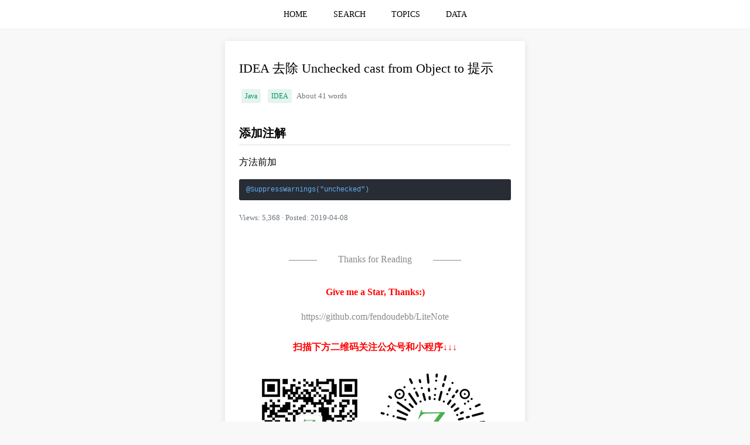

--- FILE ---
content_type: text/html;charset=UTF-8
request_url: https://www.zhangbj.com/p/144.html
body_size: 12346
content:
<!DOCTYPE html>
<html lang="en">
<head>
    
    <meta charset="UTF-8"/>
    
        <title>IDEA 去除 Unchecked cast from Object to 提示 | 程序员技术之旅</title>
        <meta name="keywords" content="IDEA 去除 Unchecked cast from Object to 提示 Java,IDEA"/>
        <meta name="description" content="添加注解
方法前加
@SuppressWarnings(&quot;unchecked&quot;)
"/>
    
    
    <link rel="shortcut icon" href="/favicon.ico">
    <link rel="canonical" href="/p/144.html">
    <link rel="bookmark" href="/favicon.ico">

    <meta http-equiv="content-type" content="text/html;charset=UTF-8"/>
    <meta name="viewport"
          content="width=device-width, user-scalable=no, initial-scale=1.0, maximum-scale=1.0, minimum-scale=1.0"/>
    <meta http-equiv="X-UA-Compatible" content="ie=edge,chrome=1"/>
    <meta name="referrer" content="always">
    <meta name="copyright" content="程序员技术之旅"/>
    <meta name="apple-mobile-web-app-title" content="程序员技术之旅"/>
    <meta name="author" content="fendoudebb"/>
    <meta name="robots" content="all"/>
    
        <meta name="google-site-verification" content="Q6qlBBHYlFq8K0QMSvdg_cVVzoG5-Gco4TJduxP1psE"/>
    
        <meta name="baidu-site-verification" content="KrDGuKInJ7"/>
    
        <meta name="shenma-site-verification" content="f53e4e6cd9a517e05645dc69fddc2ddb_1552547177"/>
    
        <meta name="360-site-verification" content="0cde129f5662524ad3bc1ed9d76708ad"/>
    
        <meta name="sogou_site_verification" content="uJYpRkTzvU"/>
    
        <meta name="msvalidate.01" content="BEC970CC8D6ECFB653FCE663E3911D51"/>
    
    <meta name="google" value="notranslate"/>
    <meta name="renderer" content="webkit|ie-comp|ie-stand"/>
    <meta name="force-rendering" content="webkit"/>
    <meta http-equiv="Cache-Control" content="no-siteapp"/>
    <meta name="screen-orientation" content="landscape/portrait"/>
    <meta name="full-screen" content="yes"/>
    <meta name="imagemode" content="force"/>
    <meta name="browsermode" content="application"/>
    <meta name="nightmode" content="disable"/>
    <meta name="layoutmode" content="fitscreen"/>
    <meta name="wap-font-scale" content="no"/>
    <meta name="x5-orientation" content="landscape/portrait"/>
    <meta name="x5-fullscreen" content="true"/>
    <meta name="x5-page-mode" content="app"/>
    <meta name="apple-mobile-web-app-capable" content="yes"/>
    <meta name="apple-mobile-web-app-status-bar-style" content="black"/>
    <meta name="theme-color" content="#4CAF50"/>
    <meta name="mobile-web-app-capable" content="yes"/>

    
        <link rel="stylesheet" href="https://cdnjs.cloudflare.com/ajax/libs/highlight.js/10.7.3/styles/atom-one-dark.min.css" media="none"
              onload="if(media!='all')media='all'">
        <noscript>
            <link rel="stylesheet" href="https://cdnjs.cloudflare.com/ajax/libs/highlight.js/10.7.3/styles/atom-one-dark.min.css">
        </noscript>
    

    <style>
        * {
            box-sizing: border-box;
            -webkit-tap-highlight-color: rgba(0, 0, 0, 0);
        }

        html, body {
            margin: 0;
            padding: 0;
        }

        body {
            height: 100vh;
        }

        ::selection {
            background:#4CAF50;
            color:white;
        }

        ::-moz-selection {
            background:#4CAF50;
            color:white;
        }

        ::-webkit-selection {
            background:#4CAF50;
            color:white;
        }

        ::-webkit-scrollbar {
            width: .5rem;
            height: .5rem;
            background: hsla(0, 0%, 100%, 0.6);
        }

        ::-webkit-scrollbar-track {
            border-radius: 0;
        }

        ::-webkit-scrollbar-thumb {
            background-color: rgba(95, 95, 95, .4);
            transition: all .2s;
            border-radius: .5rem;
        }

        ::-webkit-scrollbar-thumb:hover {
            background-color: rgba(95, 95, 95, .7);
        }

        html {
            height: 100%;
            overflow-y: scroll;
            margin: 0;
            padding: 0;
        }

        :root {
            overflow-y: auto;
            overflow-x: hidden;
        }

        :root body {
            position: absolute;
        }

        body {
            width: 100vw;
            background-color: #F8F8F8;
        }

        hr {
            height: 1px;
            border: none;
            border-top: 1px solid #F0F0F0;
            margin: 0 0 20px 0;
        }

        ul, ol, li {
            list-style: none;
            margin: 0;
            padding: 0;
        }

        button {
            outline: none;
        }

        a {
            -webkit-tap-highlight-color: transparent;
            -webkit-user-select: none;
            -moz-user-select: none;
        }

        .main {
            text-align: center;
        }

        .content {
            display: inline-block;
            text-align: left;
            width: 65%;
            max-width: 65%;
        }

        @media (min-width: 1920px) {
            .content {
                width: 35%;
                max-width: 35%;
            }
        }

        @media (max-width: 1920px) {
            .content {
                width: 35%;
                max-width: 35%;
            }
        }

        @media (max-width: 1440px) {
            .content {
                width: 45%;
                max-width: 45%;
            }
        }

        @media (max-width: 1366px) {
            .content {
                width: 40%;
                max-width: 40%;
            }
        }

        @media (max-width: 1024px) {
            .content {
                width: 50%;
                max-width: 50%;
            }
        }

        @media (max-width: 750px) {
            .content {
                width: 100%;
                max-width: 100%;
            }
        }

        .shadow {
            border-radius: 2px;
            -webkit-box-shadow: 0 2px 12px 0 rgba(0, 0, 0, .1);
            -moz-box-shadow: 0 2px 12px 0 rgba(0, 0, 0, .1);
            box-shadow: 0 2px 12px 0 rgba(0, 0, 0, .1);
            background-color: white;
        }
    </style>

    <script>
        let name = "\u7A0B\u5E8F\u5458\u6280\u672F\u4E4B\u65C5";
        let github = "https:\/\/github.com\/fendoudebb\/LiteNote";
        console.log(`${name}\n\nGitHub: ${github}\n\n`)
    </script>

    
        
            
                <script>
                    var _hmt = _hmt || [];
                    (function () {
                        var hm = document.createElement("script");
                        hm.src = "https://hm.baidu.com/hm.js?350b9cd599fb3ba34573919ce45ec3a9";
                        var s = document.getElementsByTagName("script")[0];
                        s.parentNode.insertBefore(hm, s);
                    })();
                </script>
                <script>
                    (function () {
                        var bp = document.createElement('script');
                        var curProtocol = window.location.protocol.split(':')[0];
                        if (curProtocol === 'https') {
                            bp.src = 'https://zz.bdstatic.com/linksubmit/push.js';
                        } else {
                            bp.src = 'http://push.zhanzhang.baidu.com/push.js';
                        }
                        var s = document.getElementsByTagName("script")[0];
                        s.parentNode.insertBefore(bp, s);
                    })();
                </script>
            
            
        
    
        
            
            
                <script async src="https://www.googletagmanager.com/gtag/js?id=UA-117165778-2"></script>
                <script>
                    window.dataLayer = window.dataLayer || [];
                    function gtag() {
                        dataLayer.push(arguments);
                    }
                    gtag('js', new Date());
                    gtag('config', 'UA-117165778-2');
                </script>
            
        
    


    <style>
    .shadow {
        border-radius: 2px;
        -webkit-box-shadow: 0 2px 12px 0 rgba(0, 0, 0, .1);
        -moz-box-shadow: 0 2px 12px 0 rgba(0, 0, 0, .1);
        box-shadow: 0 2px 12px 0 rgba(0, 0, 0, .1);
        background-color: white;
        margin-bottom: 8px;
        padding: 16px 24px;
        word-wrap: break-word;
    }

    .table-area {
        overflow-x: auto;
    }

    table {
        border-collapse: collapse; /*使用单一线条的边框*/
        margin: 10px auto;
        table-layout: fixed;
        word-break: break-word;
        empty-cells: show; /*单元格无内容依旧绘制边框*/
        min-width: 100%;
        border-color: grey;
        text-align: center;
    }

    table td, table th {
        white-space: nowrap; /*表头内容强制在一行显示*/
        border: 1px solid #e9eaec;
        height: 30px;
        padding-left: 10px;
        padding-right: 10px;
        color: #495060;
        font-size: 12px;
    }

    table th {
        background-color: #F8F8F9;
    }

    table tr:nth-child(odd) {
        background: #fff;
    }

    table tr:nth-child(even) {
        background: #F8F8F9;
    }

    table tr:hover {
        background: #efefef;
    }

    .content ul li {
        list-style-type: disc;
        margin: 0 16px 16px 20px;
    }

    .content ol li {
        list-style-type: decimal;
        margin: 0 16px 16px 20px;
    }

    .content li ol, .content li ul {
        margin: 10px 0;
    }

    .content li li {
        list-style-type: circle;
    }

    .content li li li {
        list-style-type: square;
    }

    pre {
        overflow-y: hidden;
        overflow-x: auto;
    }

    code {
        padding: 1px;
        border-radius: 2px;
        font-family: Menlo, Monaco, Consolas, Courier New, monospace;
        font-size: 14px;
        background-color: #fff5f5;
        color: #ff502c;
    }

    code::before, code::after {
        letter-spacing: -.2em;
        content: "\00a0";
    }

    pre code {
        background: rgba(27, 31, 35, .05);
        border-radius: 3px;
        white-space: pre;
        word-wrap: normal;
        padding: 8px 12px !important;
        line-height: 20px;
        font-size: 12px;
    }

    pre code::before, pre code::after {
        letter-spacing: 0;
        content: '';
    }

    pre {
        position: relative
    }

    pre:hover .hljs-button {
        display: block
    }

    .content p {
        line-height: 26px;
        margin: 16px 0;
    }

    blockquote {
        margin: 14px 0;
        padding: 10px 20px 10px 15px;
        font-size: 14px;
        border-left: 3px solid #4CAF50;
        background-color: #e7f6ed;
        color: rgb(136, 136, 136);
    }

    blockquote p {
        line-height: 1.6;
        word-wrap: break-word;
        margin: 0;
    }

    h1 {
        font-size: 22px;
        font-weight: 400;
        margin: 16px 0;
    }

    h2 {
        font-size: 20px;
        padding-bottom: 8px;
        margin-top: 35px;
        margin-bottom: 10px;
        border-bottom: 1px solid rgb(221, 221, 221);
        line-height: 1.225;
    }

    h3 {
        font-size: 18px;
        margin-top: 35px;
        margin-bottom: 10px;
    }

    img {
        display: block;
        margin: 12px auto;
        max-width: 100%;
        cursor: zoom-in;
        cursor: -moz-zoom-in;
        cursor: -webkit-zoom-in;
    }

    summary {
        cursor: pointer;
        outline: none;
    }

    .hljs-button {
        display: none;
        position: absolute;
        right: 4px;
        top: 4px;
        font-size: 12px;
        color: white;
        padding: 2px 8px;
        margin: 2px;
        cursor: pointer;
    }

    .text-secondary {
        font-size: .8rem !important;
        color: #6c757d !important;
    }

    .badge-a {
        display: inline-block;
        font-size: 0.75rem;
        color: #00965e;
        padding: 0 .375rem;
        height: 1.5rem;
        line-height: 1.5rem;
        border-radius: .1875rem;
        background-color: rgba(0, 150, 94, .1);
        text-decoration: none;
        margin: .25rem !important;
    }

    .badge-a:hover {
        color: #004a2e;
        background-color: rgba(0, 150, 94, .2);
    }

    img {
        display: block;
        margin: 12px auto;
        max-width: 100%;
        cursor: zoom-in;
        cursor: -moz-zoom-in;
        cursor: -webkit-zoom-in;
    }

    .bg-img {
        display: -webkit-box;
        -webkit-box-align: center;
        -webkit-box-pack: center;
        -moz-box-align: center;
        -moz-box-pack: center;
        position: fixed;
        top: 0;
        left: 0;
        height: 100%;
        width: 100%;
        z-index: 99999999;
        background: rgba(255, 255, 255, 0.8);
        overflow: auto;
    }

    .zoom-in {
        cursor: -moz-zoom-in;
        cursor: -webkit-zoom-in;
        cursor: zoom-in;
    }

    .zoom-out {
        max-width: none;
        cursor: -moz-zoom-out;
        cursor: -webkit-zoom-out;
        cursor: zoom-out;
    }

    .post-navigation {
        display: flex;
        gap: 10px;
    }

    .post-navigation-item {
        flex: 1;
        min-width: 0;
        line-clamp: 2;
    }
</style>

</head>
<body>
<style>
    .header {
        height: auto;
        background-color: white;
        min-height: 48px;
        line-height: 48px;
        text-align: center;
    }

    .header ul {
        display: inline-block;
    }

    .header li {
        display: inline-block;
        transition: border-color .3s, background-color .3s, color .3s;
    }

    .header li:hover {
        background-color: #fafafa;
        /*background-color: #e4e6e8;*/
    }

    .header li:hover a {
        color: #4CAF50;
    }

    .header ul li a {
        display: inline-block;
        padding: 0 20px;
        font-size: 14px;
        text-decoration: none;
        color: black;
    }

    .header a:active {
        color: #4CAF50;
    }
</style>
<div class="header">
    <ul>
        <li>
            <a href="/" title="HOME">HOME</a>
        </li>
        <li>
            <a href="/search.html" title="SEARCH">SEARCH</a>
        </li>
        <li>
            <a href="/topics.html" title="TOPICS">TOPICS</a>
        </li>
        <li>
            <a href="/data.html" title="DATA">DATA</a>
        </li>
    </ul>
</div>
<hr>

<div class="main">
    <div class="content">
        <div class="shadow">
            <h1>IDEA 去除 Unchecked cast from Object to 提示</h1>
            
                <a href="/topic/Java.html" class="badge-a" title="Java">Java</a>
            
                <a href="/topic/IDEA.html" class="badge-a" title="IDEA">IDEA</a>
            
            <span class="text-secondary">About 41 words</span>
            <!--            <hr>-->
            <div><h2>添加注解</h2>
<p>方法前加</p>
<pre><code class="language-java">@SuppressWarnings("unchecked")</code></pre>
</div>

            <div style="margin-top: 1.25rem">
                <span class="text-secondary">Views: 5,368 · Posted: 2019-04-08</span>
            </div>
            <p style="text-align: center;color: #8a8a8a;margin: 50px 0 30px 0">
                ———&nbsp&nbsp&nbsp&nbsp&nbsp&nbsp&nbsp&nbsp <span>Thanks for Reading</span> &nbsp&nbsp&nbsp&nbsp&nbsp&nbsp&nbsp&nbsp———
            </p>
            <style>
    .star-link {
        color: #8a8a8a;
        display: block;
        text-align: center;
        margin-bottom: 30px;
        text-decoration: none;
    }

    .star-link:visited {
        color: #8a8a8a;
    }

    .promotion-img {
        display: block;
        margin: 12px auto;
        max-width: 100%;
    }
</style>

    <p style="text-align: center;margin-bottom: 20px;color: red;">
        <strong>Give me a Star, Thanks:)</strong>
    </p>
    <a href="https://github.com/fendoudebb/LiteNote" class="star-link" target="_blank">https://github.com/fendoudebb/LiteNote</a>

<p style="text-align: center;margin-bottom: 30px;color: red;">
    <strong>扫描下方二维码关注公众号和小程序↓↓↓</strong>
</p>
<img src="/qrcode.png" alt="扫描下方二维码关注公众号和小程序↓↓↓" class="promotion-img">

        </div>

        <style>
    .list-widget {
        margin-bottom: 8px;
        padding: 0 24px;
    }

    .list-widget-section {
        border-bottom: 1px solid #4CAF50;
        padding: 16px 24px 12px 24px;
    }

    .list-widget-title {
        font-size: 14px;
        font-weight: bold;
        vertical-align: text-top;
    }

    .list-widget-action {
        float: right;
        color: #8a8a8a;
        font-size: 12px;
        text-decoration: none;
        line-height: 22px;
        max-height: 44px;
        cursor: pointer;
    }

    .list-widget ul, .list-widget li {
        list-style: none !important;
        margin: 0 !important;
        padding: 0 !important;
    }

    .list-widget li {
        transition: border-color .3s, background-color .3s, color .3s;
        padding: 8px 24px !important;
        margin: 0 -24px !important;
        outline: 0 !important;
    }

    .list-widget li:hover {
        background-color: #EFEEEE;
    }

    .list-widget li:not(:last-child) {
        border-bottom: 1px dashed #8a8a8a;
    }

    .list-widget li a {
        display: block;
        color: #8a8a8a;
        text-decoration: none;
        line-height: 22px;
        max-height: 44px;
        overflow: hidden;
        word-wrap: break-word;
    }

    .list-widget li span {
        font-size: 12px;
        line-height: 22px;
        color: #8a8a8a;
        display: block;
        white-space: nowrap;
        overflow: hidden;
        text-overflow: ellipsis
    }

    .list-widget a:active {
        color: #999;
    }

    .list-widget a:hover span {
        color: #000000;
    }
</style>


        <div>
            <div>
                <div class="shadow list-widget-section" style="margin-bottom: 0">
                    <span class="list-widget-title">Prev Post</span>
                </div>
                <ul class="shadow list-widget">
                    <li>
                        <a href="/p/143.html" title="Java 按字典顺序排序请求参数">
                            <span>Java 按字典顺序排序请求参数</span>
                        </a>
                    </li>
                </ul>
            </div>
            <div>
                <div class="shadow list-widget-section" style="margin-bottom: 0">
                    <span class="list-widget-title">Next Post</span>
                </div>
                <ul class="shadow list-widget">
                    <li>
                        <a href="/p/145.html" title="IDEA 滚轮调节字体大小">
                            <span>IDEA 滚轮调节字体大小</span>
                        </a>
                    </li>
                </ul>
            </div>
        </div>

        
    <div id="gauge-chart" style="height: 300px;margin-bottom: 10px;padding: 1px" class="shadow"></div>
    <div id="pie-chart" style="height: 400px;margin-bottom: 10px;padding: 1px" class="shadow"></div>
    <div id="topic-chart" style="height: 300px;margin-bottom: 10px;padding: 1px" class="shadow"></div>
    <div id="topic-scatter-chart" style="height: 300px;margin-bottom: 10px;padding: 1px" class="shadow"></div>
    <script>
        document.addEventListener('DOMContentLoaded', ev => {
            const loadECharts = () => {
                return new Promise((resolve, reject) => {
                    const script = document.createElement('script');
                    script.referrerPolicy = 'no-referrer';
                    script.crossOrigin = 'anonymous';
                    script.src = "https:\/\/cdnjs.cloudflare.com\/ajax\/libs\/echarts\/6.0.0\/echarts.min.js";
                    script.onload = () => resolve();
                    script.onerror = () => reject(new Error('ECharts loads on error'))
                    document.body.appendChild(script);
                });
            };
            loadECharts()
                .then(() => {
                    if (typeof echarts !== 'undefined') {
                        try {
                            const gaugeChartDom = document.getElementById('gauge-chart');
                            var gaugeChart = echarts.init(gaugeChartDom);
                            const progressStats = {"yearCount":21,"monthCount":21,"dayCount":1};
                            if (Object.keys(progressStats).length === 0) {
                                return;
                            }
                            const now = new Date();
                            const lastDayOfMonth = new Date(now.getFullYear(), now.getMonth(), 0).getDate();
                            const daysInYear = new Date(now.getFullYear(), 2, 0).getDate() === 29 ? 366 : 365;
                            const gaugeData = [
                                {
                                    value: (progressStats.yearCount / daysInYear),
                                    name: now.getFullYear(),
                                    title: {
                                        offsetCenter: ['0%', `-60%`],
                                    },
                                    detail: {
                                        valueAnimation: true,
                                        offsetCenter: ['0%', `-40%`],
                                        formatter: function (value) {
                                            return `${(value*daysInYear).toFixed(0)}/${daysInYear}`;
                                        }
                                    }
                                },
                                {
                                    value: progressStats.monthCount / lastDayOfMonth,
                                    name: echarts.time.format(now, '{MMM}', false),
                                    title: {
                                        offsetCenter: ['0%', `-15%`]
                                    },
                                    detail: {
                                        valueAnimation: true,
                                        offsetCenter: ['0%', `5%`],
                                        formatter: function (value) {
                                            return `${(value*lastDayOfMonth).toFixed(0)}/${lastDayOfMonth}`;
                                        }
                                    }
                                },
                                {
                                    value: progressStats.dayCount,
                                    name: now.getDate(),
                                    title: {
                                        offsetCenter: ['0%', `30%`]
                                    },
                                    detail: {
                                        valueAnimation: true,
                                        offsetCenter: ['0%', `50%`],
                                        formatter: function (value) {
                                            return `${value}/1`;
                                        }
                                    }
                                }
                            ];
                            const option = {
                                color: ['#4CAF50', '#FFE50B', '#fc0006',],
                                tooltip: {},
                                animationDuration: 10000,
                                series: [{
                                    type: 'gauge',
                                    radius: '90%',
                                    min: 0,
                                    max: 1,
                                    startAngle: 90,
                                    endAngle: -270,
                                    pointer: {
                                        show: false
                                    },
                                    progress: {
                                        show: true,
                                        overlap: false,
                                        roundCap: true,
                                        clip: false,
                                        itemStyle: {
                                            borderWidth: 1,
                                            borderColor: '#464646'
                                        }
                                    },
                                    axisLine: {
                                        lineStyle: {
                                            width: 20
                                        }
                                    },
                                    splitLine: {
                                        show: false,
                                        distance: 0,
                                        length: 10
                                    },
                                    axisTick: {
                                        show: false
                                    },
                                    axisLabel: {
                                        show: false,
                                        distance: 50,
                                    },
                                    data: gaugeData,
                                    title: {
                                        fontSize: 16,
                                        fontWeight: 'bolder',
                                    },
                                    detail: {
                                        height: 14,
                                        fontSize: 14,
                                        color: 'inherit',
                                        borderColor: 'inherit',
                                        borderRadius: 20,
                                        borderWidth: 1,
                                    },
                                    tooltip: {
                                        valueFormatter: (value, dataIndex) => {
                                            return `${(value*100).toFixed(0)}%`
                                        },
                                    },
                                }],
                            }
                            gaugeChart.setOption(option);
                        } catch (err) {
                            console.log(err)
                        }

                        const yearlyStats = [{"year":2019,"count":492},{"year":2020,"count":206},{"year":2021,"count":310},{"year":2022,"count":343},{"year":2023,"count":296},{"year":2024,"count":159},{"year":2025,"count":187},{"year":2026,"count":21}];
                        try {
                            const pieChartDom = document.getElementById('pie-chart');
                            var pieChart = echarts.init(pieChartDom);
                            const totalPosts = yearlyStats.reduce((acc, cur) => acc + cur.count, 0);
                            const option = {
                                title: {
                                    text:  "Annual Updates",
                                    left: 20,
                                },
                                tooltip: {
                                    valueFormatter: function (value) {
                                        return `${value}/${totalPosts} (${(value*100/totalPosts).toFixed(2)}%)`
                                    },
                                },
                                legend: {
                                    type: 'scroll',
                                    // orient: 'vertical',
                                    left: '10%',
                                    right: '10%',
                                    bottom: 5,
                                },
                                series: [{
                                    name: "Annual Updates",
                                    type: 'pie',
                                    radius: '50%',
                                    selectedMode: 'single',
                                    data: yearlyStats.map(item=>({
                                        value: item.count,
                                        name: item.year,
                                    })).reverse(),
                                    label: {
                                        formatter: '{b|{b}}\n{hr|}\n{c|{c}}',
                                        backgroundColor: '#F6F8FC',
                                        borderColor: '#8C8D8E',
                                        borderWidth: 1,
                                        borderRadius: 4,
                                        rich: {
                                            b: {
                                                align: 'center',
                                                color: '#4C5058',
                                                fontSize: 14,
                                                fontWeight: 'bold',
                                                lineHeight: 33,
                                                padding: 10,
                                            },
                                            hr: {
                                                borderColor: '#8C8D8E',
                                                width: '100%',
                                                borderWidth: 1,
                                                height: 0
                                            },
                                            c: {
                                                align: 'center',
                                                color: '#4CAF50',
                                                lineHeight: 22,
                                                padding: 10,
                                            },
                                        }
                                    },
                                }],
                            }
                            pieChart.setOption(option);
                        } catch (err) {
                            console.log(err)
                        }

                        const monthlyStats = [{"topic":"IDEA","year":2019,"month":4,"monthCount":3,"cumulativeCount":3},{"topic":"IDEA","year":2019,"month":5,"monthCount":1,"cumulativeCount":4},{"topic":"IDEA","year":2019,"month":8,"monthCount":1,"cumulativeCount":5},{"topic":"IDEA","year":2020,"month":3,"monthCount":1,"cumulativeCount":6},{"topic":"IDEA","year":2020,"month":6,"monthCount":1,"cumulativeCount":7},{"topic":"IDEA","year":2020,"month":9,"monthCount":2,"cumulativeCount":9},{"topic":"IDEA","year":2021,"month":5,"monthCount":1,"cumulativeCount":10},{"topic":"IDEA","year":2021,"month":7,"monthCount":8,"cumulativeCount":18},{"topic":"IDEA","year":2021,"month":8,"monthCount":1,"cumulativeCount":19},{"topic":"IDEA","year":2021,"month":9,"monthCount":2,"cumulativeCount":21},{"topic":"IDEA","year":2021,"month":11,"monthCount":1,"cumulativeCount":22},{"topic":"IDEA","year":2021,"month":12,"monthCount":1,"cumulativeCount":23},{"topic":"IDEA","year":2022,"month":1,"monthCount":1,"cumulativeCount":24},{"topic":"IDEA","year":2022,"month":4,"monthCount":1,"cumulativeCount":25},{"topic":"IDEA","year":2022,"month":6,"monthCount":7,"cumulativeCount":32},{"topic":"IDEA","year":2022,"month":8,"monthCount":15,"cumulativeCount":47},{"topic":"IDEA","year":2022,"month":9,"monthCount":9,"cumulativeCount":56},{"topic":"IDEA","year":2023,"month":1,"monthCount":1,"cumulativeCount":57},{"topic":"IDEA","year":2023,"month":3,"monthCount":1,"cumulativeCount":58},{"topic":"IDEA","year":2023,"month":5,"monthCount":5,"cumulativeCount":63},{"topic":"IDEA","year":2023,"month":6,"monthCount":2,"cumulativeCount":65},{"topic":"IDEA","year":2023,"month":10,"monthCount":4,"cumulativeCount":69},{"topic":"IDEA","year":2025,"month":9,"monthCount":1,"cumulativeCount":70},{"topic":"IDEA","year":2026,"month":1,"monthCount":1,"cumulativeCount":71},{"topic":"Java","year":2019,"month":3,"monthCount":2,"cumulativeCount":2},{"topic":"Java","year":2019,"month":4,"monthCount":14,"cumulativeCount":16},{"topic":"Java","year":2019,"month":5,"monthCount":1,"cumulativeCount":17},{"topic":"Java","year":2019,"month":6,"monthCount":1,"cumulativeCount":18},{"topic":"Java","year":2019,"month":7,"monthCount":3,"cumulativeCount":21},{"topic":"Java","year":2019,"month":8,"monthCount":1,"cumulativeCount":22},{"topic":"Java","year":2019,"month":10,"monthCount":1,"cumulativeCount":23},{"topic":"Java","year":2019,"month":12,"monthCount":22,"cumulativeCount":45},{"topic":"Java","year":2020,"month":1,"monthCount":9,"cumulativeCount":54},{"topic":"Java","year":2020,"month":2,"monthCount":1,"cumulativeCount":55},{"topic":"Java","year":2020,"month":3,"monthCount":3,"cumulativeCount":58},{"topic":"Java","year":2020,"month":4,"monthCount":10,"cumulativeCount":68},{"topic":"Java","year":2020,"month":5,"monthCount":9,"cumulativeCount":77},{"topic":"Java","year":2020,"month":9,"monthCount":3,"cumulativeCount":80},{"topic":"Java","year":2020,"month":10,"monthCount":2,"cumulativeCount":82},{"topic":"Java","year":2021,"month":3,"monthCount":6,"cumulativeCount":88},{"topic":"Java","year":2021,"month":4,"monthCount":26,"cumulativeCount":114},{"topic":"Java","year":2021,"month":5,"monthCount":1,"cumulativeCount":115},{"topic":"Java","year":2021,"month":7,"monthCount":7,"cumulativeCount":122},{"topic":"Java","year":2021,"month":8,"monthCount":7,"cumulativeCount":129},{"topic":"Java","year":2021,"month":9,"monthCount":14,"cumulativeCount":143},{"topic":"Java","year":2021,"month":10,"monthCount":14,"cumulativeCount":157},{"topic":"Java","year":2021,"month":11,"monthCount":8,"cumulativeCount":165},{"topic":"Java","year":2021,"month":12,"monthCount":5,"cumulativeCount":170},{"topic":"Java","year":2022,"month":1,"monthCount":1,"cumulativeCount":171},{"topic":"Java","year":2022,"month":4,"monthCount":11,"cumulativeCount":182},{"topic":"Java","year":2022,"month":5,"monthCount":17,"cumulativeCount":199},{"topic":"Java","year":2022,"month":6,"monthCount":5,"cumulativeCount":204},{"topic":"Java","year":2022,"month":7,"monthCount":2,"cumulativeCount":206},{"topic":"Java","year":2022,"month":9,"monthCount":1,"cumulativeCount":207},{"topic":"Java","year":2022,"month":12,"monthCount":1,"cumulativeCount":208},{"topic":"Java","year":2023,"month":3,"monthCount":2,"cumulativeCount":210},{"topic":"Java","year":2023,"month":4,"monthCount":1,"cumulativeCount":211},{"topic":"Java","year":2023,"month":6,"monthCount":23,"cumulativeCount":234},{"topic":"Java","year":2023,"month":7,"monthCount":2,"cumulativeCount":236},{"topic":"Java","year":2023,"month":8,"monthCount":1,"cumulativeCount":237},{"topic":"Java","year":2023,"month":9,"monthCount":1,"cumulativeCount":238},{"topic":"Java","year":2023,"month":11,"monthCount":1,"cumulativeCount":239},{"topic":"Java","year":2023,"month":12,"monthCount":17,"cumulativeCount":256},{"topic":"Java","year":2024,"month":1,"monthCount":9,"cumulativeCount":265},{"topic":"Java","year":2024,"month":6,"monthCount":1,"cumulativeCount":266},{"topic":"Java","year":2024,"month":7,"monthCount":2,"cumulativeCount":268},{"topic":"Java","year":2024,"month":8,"monthCount":1,"cumulativeCount":269},{"topic":"Java","year":2025,"month":12,"monthCount":13,"cumulativeCount":282},{"topic":"Java","year":2026,"month":1,"monthCount":12,"cumulativeCount":294}];
                        const topicGroup = {};
                        const topicScatterGroup = {};
                        let dataMax = 0;
                        monthlyStats.forEach(item => {
                            const {topic, year, month, monthCount, cumulativeCount} = item;
                            dataMax = Math.max(dataMax, monthCount);
                            if (!topicGroup[topic]) {
                                topicGroup[topic] = [];
                            }
                            topicGroup[topic].push([
                                `${year}-${month}`,
                                cumulativeCount
                            ])
                            if (!topicScatterGroup[topic]) {
                                topicScatterGroup[topic] = [];
                            }
                            topicScatterGroup[topic].push([
                                `${year}-${month}`,
                                monthCount
                            ])
                        });
                        try {
                            const topicChartDom = document.getElementById('topic-chart');
                            var topicChart = echarts.init(topicChartDom);
                            const option = {
                                title: {
                                    text: "Topic Trend",
                                    left: 20,
                                },
                                color: ['#4CAF50', '#FFE50B', '#fc0006',],
                                dataZoom: [
                                    {
                                        type: 'inside'
                                    },
                                ],
                                legend: {
                                    type: 'scroll',
                                    left: 'center',
                                },
                                tooltip: {
                                    trigger: 'axis',
                                    formatter: (params) => {
                                        const param = params[0];
                                        return `${echarts.time.format(param.data[0],  '{yyyy}-{MM}', false)}<br>${param.marker}${param.seriesName}: ${param.data[1]}`;
                                    },
                                    axisPointer: {
                                        type: 'cross',
                                        label: {
                                            formatter: (params) => {
                                                if (params.axisDimension === 'x') {
                                                    return echarts.time.format(params.value,  '{yyyy}-{MM}', false)
                                                } else {
                                                    return params.value.toFixed(2);
                                                }
                                            }
                                        },
                                    },
                                },
                                grid: {
                                    show: false,
                                    left: '5%',
                                    right: '80',
                                    bottom: '15%',
                                    containLabel: true,
                                },
                                xAxis: {
                                    type: 'time',
                                    axisLabel: {
                                        formatter : '{yyyy}',
                                        hideOverlap: true,
                                    },
                                    tooltip: {
                                        show: true,
                                        position: 'top',
                                    }
                                },
                                yAxis: {
                                    type: 'value',
                                },
                                animationDuration: 3000,
                                series: Object.entries(topicGroup).sort((a, b) => {
                                    const arrA = a[1];
                                    const arrB = b[1];
                                    return arrB[arrB.length - 1][1] - arrA[arrA.length - 1][1]
                                }).map(([topic, seriesData]) => ({
                                    name: topic,
                                    type: 'line',
                                    data: seriesData,
                                    emphasis: {
                                        focus: 'series',
                                        label: {
                                            show: true,
                                        },
                                    },
                                    smooth: true,
                                    symbol: seriesData.length > 1 ? 'none' : 'emptyCircle',
                                    endLabel: {
                                        show: true,
                                        color: 'inherit',
                                        formatter: '{a}',
                                        width: 75,
                                        distance: 5,
                                        overflow: 'breakAll',
                                    },
                                    labelLayout: {
                                        moveOverlap: 'shiftY',
                                    }
                                }))
                            };
                            topicChart.setOption(option);
                        } catch (e) {
                        }
                        try {
                            const topicScatterChartDom = document.getElementById('topic-scatter-chart');
                            var topicScatterChart = echarts.init(topicScatterChartDom);
                            const topicAmount = "Topic Amount";
                            const option = {
                                title: {
                                    text: "Topic Scatter",
                                    left: 20,
                                },
                                color: ['#4CAF50', '#FFE50B', '#fc0006',],
                                dataZoom: [
                                    {
                                        type: 'inside'
                                    },
                                    {
                                        type: 'slider',
                                        left: 100,
                                        right: 150,
                                        bottom: 15,
                                        height: 20,
                                        handleLabel: {
                                            show: true,
                                        },
                                        labelFormatter: function (params) {
                                            if (params) {
                                                return echarts.time.format(params,  '{yyyy}-{MM}', false)
                                            }
                                        },
                                        textStyle: {
                                            fontSize: 10
                                        }
                                    },
                                ],
                                legend: {
                                    type: 'scroll',
                                    right: 20,
                                    top: 20,
                                    width: 200,
                                    itemWidth: 10,
                                },
                                tooltip: {
                                    formatter: (params) => {
                                        return `${echarts.time.format(params.data[0],  '{yyyy}-{MM}', false)}<br>${params.marker}${params.seriesName}: ${params.data[1]}`;
                                    },
                                },
                                grid: {
                                    left: '5%',
                                    right: '110',
                                    bottom: '15%',
                                    containLabel: true,
                                },
                                xAxis: {
                                    type: 'time',
                                    axisLabel: {
                                        formatter : '{yyyy}-{MM}',
                                        hideOverlap: true,
                                    },
                                    tooltip: {
                                        show: true,
                                        position: 'top',
                                    }
                                },
                                yAxis: {
                                    type: 'value',
                                    axisLine: {
                                        show: true,
                                    },
                                    axisTick: {
                                        show: true,
                                    },
                                    splitLine: {
                                        show: false,
                                    },
                                },
                                animationDuration: 3000,
                                visualMap: [
                                    {
                                        type: 'continuous',
                                        right: 10,
                                        top: 'middle',
                                        dimension: 1,
                                        min: 0,
                                        max: dataMax,
                                        itemWidth: 20,
                                        itemHeight: 100,
                                        align: 'right',
                                        calculable: true,
                                        text: [topicAmount],
                                        textGap: 10,
                                        inRange: {
                                            symbolSize: [10, 30]
                                        },
                                        outOfRange: {
                                            symbolSize: [10, 30],
                                            color: ['#999']
                                        },
                                        controller: {
                                            inRange: {
                                                color: ['#4CAF50']
                                            },
                                            outOfRange: {
                                                color: ['#999']
                                            }
                                        }
                                    },
                                ],
                                series: Object.entries(topicScatterGroup).sort((a, b) => {
                                    return b[1].map(arr => arr[1]).reduce((acc, cur) => acc + cur, 0)
                                        - a[1].map(arr => arr[1]).reduce((acc, cur) => acc + cur, 0)
                                }).map(([topic, seriesData]) => ({
                                    name: topic,
                                    type: 'effectScatter',
                                    data: seriesData,
                                    showEffectOn: 'emphasis',
                                }))
                            };
                            topicScatterChart.setOption(option);
                        } catch (e) {
                        }
                        window.addEventListener('resize', () => {
                            gaugeChart?.resize();
                            pieChart?.resize();
                            topicChart?.resize();
                            topicScatterChart?.resize();
                        })
                    }
                })
                .catch((err) => {
                    document.getElementById('gaugeChart-chart').style.display = 'none';
                    document.getElementById('pie-chart').style.display = 'none';
                    document.getElementById('topic-scatter-chart').style.display = 'none';
                    document.getElementById('topic-scatter-chart').style.display = 'none';
                    console.log(err)
                })
        })
    </script>



        <div>
            <div class="shadow list-widget-section" style="margin-bottom: 0">
                <span class="list-widget-title">Today In History</span>
            </div>
            <ul class="shadow list-widget">
                <li>
                    <a href="/p/1816.html" title="PostgreSQL 删除数据库下的所有表">
                        <span>PostgreSQL 删除数据库下的所有表</span>
                        <span>Views: 1,455 · Posted: 2025-01-22</span>
                    </a>
                </li>
                <li>
                    <a href="/p/1374.html" title="Spring Boot 3 使用 Spring Native 构建二进制可执行文件">
                        <span>Spring Boot 3 使用 Spring Native 构建二进制可执行文件</span>
                        <span>Views: 3,246 · Posted: 2023-01-22</span>
                    </a>
                </li>
                <li>
                    <a href="/p/1031.html" title="Docker Dockerfile 关键字">
                        <span>Docker Dockerfile 关键字</span>
                        <span>Views: 2,573 · Posted: 2022-01-22</span>
                    </a>
                </li>
                <li>
                    <a href="/p/713.html" title="数据结构：栈-数组实现">
                        <span>数据结构：栈-数组实现</span>
                        <span>Views: 2,404 · Posted: 2021-01-22</span>
                    </a>
                </li>
                <li>
                    <a href="/p/506.html" title="Java 并发编程之 Phaser">
                        <span>Java 并发编程之 Phaser</span>
                        <span>Views: 3,921 · Posted: 2020-01-22</span>
                    </a>
                </li>
            </ul>
        </div>
        <div>
            <div class="shadow list-widget-section" style="margin-bottom: 0">
                <span class="list-widget-title">Browsing</span>
                <span class="list-widget-action">Refresh</span>
            </div>
            <div id="post-random-hint" class="shadow" hidden="hidden" style="font-size: 12px;text-align: center;">Loading...</div>
            <ul id="post-random-ul" class="shadow list-widget">
                <li>
                    <a href="/p/1299.html" title="Kubernetes 设置 Pod 环境变量">
                        <span>Kubernetes 设置 Pod 环境变量</span>
                        <span>Views: 1862</span>
                    </a>
                </li>
                <li>
                    <a href="/p/1392.html" title="Spring Boot 统一添加响应头的几种方式">
                        <span>Spring Boot 统一添加响应头的几种方式</span>
                        <span>Views: 5197</span>
                    </a>
                </li>
                <li>
                    <a href="/p/1762.html" title="PostgreSQL 快速查看数据表中内容">
                        <span>PostgreSQL 快速查看数据表中内容</span>
                        <span>Views: 1286</span>
                    </a>
                </li>
                <li>
                    <a href="/p/1954.html" title="AntV F2 在 React 项目中不能正常渲染问题">
                        <span>AntV F2 在 React 项目中不能正常渲染问题</span>
                        <span>Views: 282</span>
                    </a>
                </li>
                <li>
                    <a href="/p/172.html" title="Android AlertDialog 点击区域外不可取消，点击返回键可以与 Activity 同时撤销">
                        <span>Android AlertDialog 点击区域外不可取消，点击返回键可以与 Activity 同时撤销</span>
                        <span>Views: 7299</span>
                    </a>
                </li>
                <li>
                    <a href="/p/1433.html" title="Semver 语义化版本">
                        <span>Semver 语义化版本</span>
                        <span>Views: 1791</span>
                    </a>
                </li>
                <li>
                    <a href="/p/1633.html" title="Java LockSupport 几种唤醒机制">
                        <span>Java LockSupport 几种唤醒机制</span>
                        <span>Views: 1524</span>
                    </a>
                </li>
                <li>
                    <a href="/p/1079.html" title="Kubernetes Pod 控制器 Deployment">
                        <span>Kubernetes Pod 控制器 Deployment</span>
                        <span>Views: 2414</span>
                    </a>
                </li>
                <li>
                    <a href="/p/1595.html" title="PostgreSQL PSQLException: ERROR: syntax error at or near &quot;user&quot;">
                        <span>PostgreSQL PSQLException: ERROR: syntax error at or near &quot;user&quot;</span>
                        <span>Views: 2225</span>
                    </a>
                </li>
                <li>
                    <a href="/p/1878.html" title="CSS 解决绝对布局没有在父容中定位而是在根节点定位问题">
                        <span>CSS 解决绝对布局没有在父容中定位而是在根节点定位问题</span>
                        <span>Views: 927</span>
                    </a>
                </li>
            </ul>
        </div>

        
            <hr>
            <script src="https://giscus.app/client.js"
        data-repo="fendoudebb/LiteNote"
        data-repo-id="R_kgDOIfiP2A"
        data-category="General"
        data-category-id="DIC_kwDOIfiP2M4CTWOa"
        data-mapping="pathname"
        data-strict="0"
        data-reactions-enabled="1"
        data-emit-metadata="0"
        data-input-position="bottom"
        data-theme="preferred_color_scheme"
        data-lang="zh-CN"
        crossorigin="anonymous"
        async>
</script>

            <hr>
        
    </div>
</div>
<style>
    .footer {
        text-align: center;
        padding: 20px;
        color: #999;
    }

    .footer p {
        margin: 0;
        padding: 0;
    }

    .footer a {
        color: #999;
        text-decoration: none;
    }

    .go-top {
        fill: #ffffff;
        border-radius: 5px;
        cursor: pointer;
        display: none;
        width: 40px;
        /*height: 20px;*/
        position: fixed;
        right: 50px;
        bottom: 50px;
        background-color: #4CAF50;
        text-align: center;
        padding: 10px 0;
    }
</style>
<footer class="footer">
    <p>
        ©2026
        <a href="https://beian.miit.gov.cn" target="_blank">沪ICP备18012661号-1</a>
        <a style="color:#4CAF50;" href="https://www.aliyun.com/minisite/goods?userCode=id54txo0" target="_blank">阿里云</a>
    </p>
    <p>
        <a href="/messages.html" title="Messages">Messages</a>
        <a href="/sitemap.xml" title="Sitemap">Sitemap</a>
        <a href="https://github.com/fendoudebb/LiteNote" target="_blank" title="GitHub">GitHub</a>
    </p>
</footer>
<div class="go-top" title="Top">
    <svg width="16" height="16" viewBox="0 0 17 17" xmlns="http://www.w3.org/2000/svg">
        <g>
            <path d="M12.036 15.59c0 .55-.453.995-.997.995H5.032c-.55 0-.997-.445-.997-.996V8.584H1.03c-1.1 0-1.36-.633-.578-1.416L7.33.29c.39-.39 1.026-.385 1.412 0l6.878 6.88c.782.78.523 1.415-.58 1.415h-3.004v7.004z"
                  fill-rule="evenodd"></path>
        </g>
    </svg>
</div>
<script>
    function loadResource(links, fnSuccess, fnError) {
        let script = document.createElement('script');
        script.onerror = function () {
            document.head.removeChild(script);
            fnError();
        };
        script.onload = fnSuccess
        script.src = links.shift();
        document.head.appendChild(script);
    }

    function autoSwitch(resourceList, success) {
        if (!resourceList.length) return;
        let resource = resourceList.shift();
        loadResource([resource], function () {
            success();
        }, function () {
            autoSwitch(resourceList);
        });
    }

    let goTop = document.querySelector(".go-top");
    window.addEventListener("scroll", function () {
        let offsetY = document.documentElement.scrollTop || document.body.scrollTop
        if (offsetY > 100)
            goTop.style.display = "block";
        else
            goTop.style.display = "none";
    });

    goTop.addEventListener("click", e => {
        e.preventDefault();
        let scrollTop = document.documentElement.scrollTop || document.body.scrollTop;
        let timer = setInterval(() => {
            scrollTop -= 100;
            window.scrollTo(0, scrollTop)
            if (scrollTop <= 0) {
                clearInterval(timer)
            }
        }, 17)
    })
</script>


<script>
    let tables = document.querySelectorAll("table");
    for (const table of tables) {
        table.outerHTML = `<div class='table-area'>${table.outerHTML}</div>`
    }

    let htmlElement = document.querySelector("html");
    let images = document.querySelectorAll("img");
    for (const image of images) {
        image.classList.add("zoom-in");
        // 点击图片放大
        image.addEventListener("click", ()=> {
            let src = image.getAttribute("src");
            let div = document.createElement("div");
            div.classList.add("bg-img");
            div.innerHTML = `<img src="${src}" class='zoom-out'>`;
            // 点击外层区域页面图片隐藏
            div.addEventListener("click", () => {
                htmlElement.style.overflowY = "scroll";
                div.remove()
            });
            document.body.appendChild(div);
            htmlElement.style.overflowY = "hidden";
        })
    }

    let pres = document.querySelectorAll("pre");
    for (let i = 0; i < pres.length; i++) {
        let id = "code" + i;
        let pre = pres[i];
        let code = pre.firstElementChild;
        code.id = id;
        pre.innerHTML += `<div class='hljs-button' title='Copy to Clipboard' onclick="doCopy(this, '${id}')">Copy</div>`;
    }

    let highlightJs = [
        
        "https://cdnjs.cloudflare.com/ajax/libs/highlight.js/10.7.3/highlight.min.js",
        "https://cdn.bootcdn.net/ajax/libs/highlight.js/10.7.3/highlight.min.js",
        
    ];
    function highlight() {
        hljs.highlightAll();
    }

    autoSwitch(highlightJs, highlight);

    function doCopy(element, id) {
        let code = document.getElementById(id);
        navigator.clipboard.writeText(code.textContent)
            .then(() => {
                element.innerHTML = "Copy Success";
                setTimeout(function () {
                    element.innerHTML = "Copy";
                }, 1000);
            })
            .catch(reason => {
                console.log("copy fail", reason);
                element.innerHTML = "Copy Fail";
                setTimeout(function () {
                    element.innerHTML = "Copy";
                }, 1000);
            })
    }

    
    let data = {
        'postId': 144
    };
    let changeRandomPostBtn = document.querySelector(".list-widget-action");
    let postRandomHint = document.querySelector("#post-random-hint");
    let postRandomUl = document.querySelector("#post-random-ul");
    let changeRandomPost = function () {
        postRandomUl.hidden = true;
        postRandomUl.innerHTML = "";
        postRandomHint.hidden = false;
        postRandomHint.innerHTML = "Loading...";
        fetch("/post/random", {
            method: "POST",
            headers: {
                "Content-Type": "application/json",
            },
            body: JSON.stringify(data),
        }).then(res => {
            return res.json()
        }).then(json => {
            if (json.code !== 0) {
                throw Error(`json code[${json.code}]`);
            }
            postRandomHint.hidden = true;
            postRandomUl.hidden = false;
            let randomPosts = json.data;
            for (const post of randomPosts) {
                let li = document.createElement("li");
                li.innerHTML = `<a href="/p/${post.id}.html" title="${post.title}"><span>${post.title}</span><span>Views: ${post.pv}</span></a>`
                postRandomUl.appendChild(li);
            }
        }).catch(err => {
            postRandomHint.innerHTML = "Load Fail";
            console.log('Request Error', err);
        })
    };
    changeRandomPostBtn.addEventListener("click", changeRandomPost);
    
</script>
</body>
</html>
